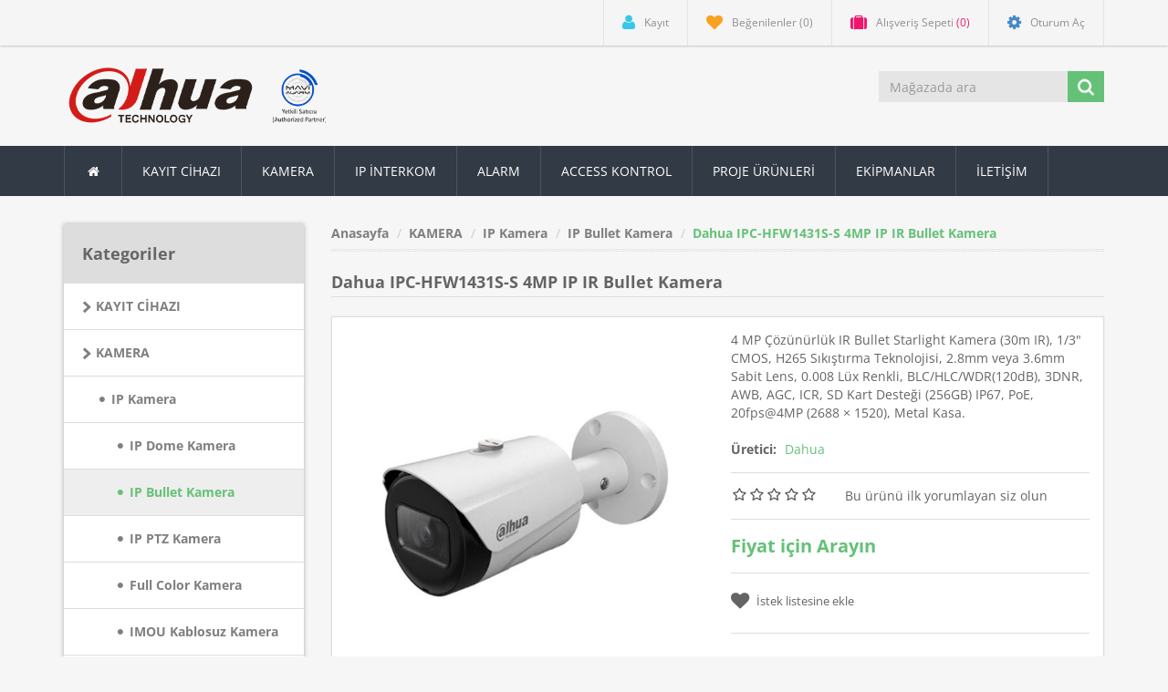

--- FILE ---
content_type: text/html; charset=utf-8
request_url: https://dahua-tr.com/ipc-hfw1431s-s
body_size: 8569
content:

<!DOCTYPE html>
<html class="html-product-details-page">
    <head>
        <title>Dahua IPC-HFW1431S-S 4MP IP IR Bullet Kamera | Dahua T&#252;rkiye | IP Kamera | NVR | XVR | Termal | Fiyatları</title>
        <meta http-equiv="Content-type" content="text/html;charset=UTF-8" />
        <meta name="description" content="4 MP &#199;&#246;z&#252;n&#252;rl&#252;k IR Bullet Starlight Kamera (30m IR), 1/3&quot; CMOS, H265 Sıkıştırma Teknolojisi, 2.8mm veya 3.6mm Sabit Lens, 0.008 L&#252;x Renkli, BLC/HLC/WDR(120dB), 3DNR, AWB, AGC, ICR, SD Kart Desteği (256GB) IP67, PoE, 20fps@4MP (2688 &#215; 1520), Metal Kasa." />
        <meta name="keywords" content="Dahua IPC-HFW1431S-S 4MP Full Color IP Bullet Kamera" />
        <meta http-equiv="X-UA-Compatible" content="IE=edge" />
        <meta name="generator" content="nopCommerce" />
        <meta name="viewport" content="width=device-width, initial-scale=1" />
        <style type="text/css">@font-face {font-family:Open Sans;font-style:normal;font-weight:400;src:url(/cf-fonts/s/open-sans/5.0.20/latin-ext/400/normal.woff2);unicode-range:U+0100-02AF,U+0304,U+0308,U+0329,U+1E00-1E9F,U+1EF2-1EFF,U+2020,U+20A0-20AB,U+20AD-20CF,U+2113,U+2C60-2C7F,U+A720-A7FF;font-display:swap;}@font-face {font-family:Open Sans;font-style:normal;font-weight:400;src:url(/cf-fonts/s/open-sans/5.0.20/greek/400/normal.woff2);unicode-range:U+0370-03FF;font-display:swap;}@font-face {font-family:Open Sans;font-style:normal;font-weight:400;src:url(/cf-fonts/s/open-sans/5.0.20/cyrillic/400/normal.woff2);unicode-range:U+0301,U+0400-045F,U+0490-0491,U+04B0-04B1,U+2116;font-display:swap;}@font-face {font-family:Open Sans;font-style:normal;font-weight:400;src:url(/cf-fonts/s/open-sans/5.0.20/cyrillic-ext/400/normal.woff2);unicode-range:U+0460-052F,U+1C80-1C88,U+20B4,U+2DE0-2DFF,U+A640-A69F,U+FE2E-FE2F;font-display:swap;}@font-face {font-family:Open Sans;font-style:normal;font-weight:400;src:url(/cf-fonts/s/open-sans/5.0.20/greek-ext/400/normal.woff2);unicode-range:U+1F00-1FFF;font-display:swap;}@font-face {font-family:Open Sans;font-style:normal;font-weight:400;src:url(/cf-fonts/s/open-sans/5.0.20/hebrew/400/normal.woff2);unicode-range:U+0590-05FF,U+200C-2010,U+20AA,U+25CC,U+FB1D-FB4F;font-display:swap;}@font-face {font-family:Open Sans;font-style:normal;font-weight:400;src:url(/cf-fonts/s/open-sans/5.0.20/latin/400/normal.woff2);unicode-range:U+0000-00FF,U+0131,U+0152-0153,U+02BB-02BC,U+02C6,U+02DA,U+02DC,U+0304,U+0308,U+0329,U+2000-206F,U+2074,U+20AC,U+2122,U+2191,U+2193,U+2212,U+2215,U+FEFF,U+FFFD;font-display:swap;}@font-face {font-family:Open Sans;font-style:normal;font-weight:400;src:url(/cf-fonts/s/open-sans/5.0.20/vietnamese/400/normal.woff2);unicode-range:U+0102-0103,U+0110-0111,U+0128-0129,U+0168-0169,U+01A0-01A1,U+01AF-01B0,U+0300-0301,U+0303-0304,U+0308-0309,U+0323,U+0329,U+1EA0-1EF9,U+20AB;font-display:swap;}@font-face {font-family:Open Sans;font-style:normal;font-weight:700;src:url(/cf-fonts/s/open-sans/5.0.20/cyrillic-ext/700/normal.woff2);unicode-range:U+0460-052F,U+1C80-1C88,U+20B4,U+2DE0-2DFF,U+A640-A69F,U+FE2E-FE2F;font-display:swap;}@font-face {font-family:Open Sans;font-style:normal;font-weight:700;src:url(/cf-fonts/s/open-sans/5.0.20/hebrew/700/normal.woff2);unicode-range:U+0590-05FF,U+200C-2010,U+20AA,U+25CC,U+FB1D-FB4F;font-display:swap;}@font-face {font-family:Open Sans;font-style:normal;font-weight:700;src:url(/cf-fonts/s/open-sans/5.0.20/latin-ext/700/normal.woff2);unicode-range:U+0100-02AF,U+0304,U+0308,U+0329,U+1E00-1E9F,U+1EF2-1EFF,U+2020,U+20A0-20AB,U+20AD-20CF,U+2113,U+2C60-2C7F,U+A720-A7FF;font-display:swap;}@font-face {font-family:Open Sans;font-style:normal;font-weight:700;src:url(/cf-fonts/s/open-sans/5.0.20/greek/700/normal.woff2);unicode-range:U+0370-03FF;font-display:swap;}@font-face {font-family:Open Sans;font-style:normal;font-weight:700;src:url(/cf-fonts/s/open-sans/5.0.20/cyrillic/700/normal.woff2);unicode-range:U+0301,U+0400-045F,U+0490-0491,U+04B0-04B1,U+2116;font-display:swap;}@font-face {font-family:Open Sans;font-style:normal;font-weight:700;src:url(/cf-fonts/s/open-sans/5.0.20/vietnamese/700/normal.woff2);unicode-range:U+0102-0103,U+0110-0111,U+0128-0129,U+0168-0169,U+01A0-01A1,U+01AF-01B0,U+0300-0301,U+0303-0304,U+0308-0309,U+0323,U+0329,U+1EA0-1EF9,U+20AB;font-display:swap;}@font-face {font-family:Open Sans;font-style:normal;font-weight:700;src:url(/cf-fonts/s/open-sans/5.0.20/latin/700/normal.woff2);unicode-range:U+0000-00FF,U+0131,U+0152-0153,U+02BB-02BC,U+02C6,U+02DA,U+02DC,U+0304,U+0308,U+0329,U+2000-206F,U+2074,U+20AC,U+2122,U+2191,U+2193,U+2212,U+2215,U+FEFF,U+FFFD;font-display:swap;}@font-face {font-family:Open Sans;font-style:normal;font-weight:700;src:url(/cf-fonts/s/open-sans/5.0.20/greek-ext/700/normal.woff2);unicode-range:U+1F00-1FFF;font-display:swap;}</style>
        <!-- Google tag (gtag.js) --> <script async src="https://www.googletagmanager.com/gtag/js?id=AW-11063865506"></script> <script>   window.dataLayer = window.dataLayer || [];   function gtag(){dataLayer.push(arguments);}   gtag('js', new Date());    gtag('config', 'AW-11063865506'); </script>
<meta property="og:type" content="product" />
<meta property="og:title" content="Dahua IPC-HFW1431S-S 4MP IP IR Bullet Kamera" />
<meta property="og:description" content="4 MP &#199;&#246;z&#252;n&#252;rl&#252;k IR Bullet Starlight Kamera (30m IR), 1/3&quot; CMOS, H265 Sıkıştırma Teknolojisi, 2.8mm veya 3.6mm Sabit Lens, 0.008 L&#252;x Renkli, BLC/HLC/WDR(120dB), 3DNR, AWB, AGC, ICR, SD Kart Desteği (256GB) IP67, PoE, 20fps@4MP (2688 &#215; 1520), Metal Kasa." />
<meta property="og:image" content="http://dahua-tr.com/content/images/thumbs/0002427_dahua-ipc-hfw1431s-s-4mp-ip-ir-bullet-kamera_550.jpeg" />
<meta property="og:url" content="http://dahua-tr.com/ipc-hfw1431s-s" />
<meta property="og:site_name" content="Dahua" />
<meta property="twitter:card" content="summary" />
<meta property="twitter:site" content="Dahua" />
<meta property="twitter:title" content="Dahua IPC-HFW1431S-S 4MP IP IR Bullet Kamera" />
<meta property="twitter:description" content="4 MP &#199;&#246;z&#252;n&#252;rl&#252;k IR Bullet Starlight Kamera (30m IR), 1/3&quot; CMOS, H265 Sıkıştırma Teknolojisi, 2.8mm veya 3.6mm Sabit Lens, 0.008 L&#252;x Renkli, BLC/HLC/WDR(120dB), 3DNR, AWB, AGC, ICR, SD Kart Desteği (256GB) IP67, PoE, 20fps@4MP (2688 &#215; 1520), Metal Kasa." />
<meta property="twitter:image" content="http://dahua-tr.com/content/images/thumbs/0002427_dahua-ipc-hfw1431s-s-4mp-ip-ir-bullet-kamera_550.jpeg" />
<meta property="twitter:url" content="http://dahua-tr.com/ipc-hfw1431s-s" />

        
        
        
        <link href="/bundles/styles/764xhkzjd9eznfswvlvh3dzetrrmrri092xwgrjkb-g1?v=ekjwl1wEOEHQ2VBEuhbeivX2yXLBdFJjPAzA3mYSVT41" rel="stylesheet"/>


        <script src="/bundles/scripts/fdvnkgxvfoq8bnnksu36hnqvputc-2zkgte1jlje-mo1?v=Eu8do78Zbten5oPF9IJmk6HeDP76g_Tz5SSt-6Icvmw1"></script>


        <link rel="canonical" href="https://dahua-tr.com/ipc-hfw1431s-s" />

        
        
        
        
<link rel="shortcut icon" href="https://dahua-tr.com/favicon.ico" />
        <!--Theme Designed by nopAccelerate Themes - http://themes.nopaccelerate.com/themes/ -->
        <!--Copyright (c) 2016-->
        <!--[if lt IE 9]>
               <script src="https://oss.maxcdn.com/libs/respond.js/1.3.0/respond.min.js"></script>
        <![endif]-->
    </head>
    <body><!-- Google Tag Manager (noscript) -->
<noscript><iframe src="https://www.googletagmanager.com/ns.html?id=GTM-T947PSN"
height="0" width="0" style="display:none;visibility:hidden"></iframe></noscript>
<!-- End Google Tag Manager (noscript) -->
        <!--[if lt IE 7]>
            <p class="chromeframe">You are using an <strong>outdated</strong> browser. Please <a href="http://browsehappy.com/">upgrade your browser</a> or <a href="http://www.google.com/chromeframe/?redirect=true">activate Google Chrome Frame</a> to improve your experience.</p>
        <![endif]-->
        


<div class="ajax-loading-block-window" style="display: none">
</div>
<div id="dialog-notifications-success" title="Bildirim" style="display:none;">
</div>
<div id="dialog-notifications-error" title="Hata" style="display:none;">
</div>
<div id="dialog-notifications-warning" title="Uyarı" style="display:none;">
</div>
<div id="bar-notification" class="bar-notification">
    <span class="close" title="Kapat">&nbsp;</span>
</div>


<div class="master-wrapper-page">
        
        
<!--[if lte IE 7]>
    <div style="clear:both;height:59px;text-align:center;position:relative;">
        <a href="http://www.microsoft.com/windows/internet-explorer/default.aspx" target="_blank">
            <img src="/Themes/NobleTheme/Content/images/ie_warning.jpg" height="42" width="820" alt="You are using an outdated browser. For a faster, safer browsing experience, upgrade for free today." />
        </a>
    </div>
<![endif]-->

        <div class="admin-header-link">
            <ul>
                
            </ul>
        </div>    
        <div class="header">
    
    <div class="header-upper">
        <div class="container">
            <div class="row">
                <div class="col-md-3">
                    <div class="header-selectors-wrapper">
                        

                        

                        

                        
                    </div>
                </div>
                <div class="col-md-9 header-upper-right pull-right">
                    <div class="header-links-wrapper">
                        <div class="header-links header-top-right">
    <ul>
        
        
            <li class="register"><a href="/register" class="ico-register"><i class="fa fa-user"></i> <span>Kayıt</span></a></li>
                    <li class="my-wishlist">
                <a href="/wishlist" class="ico-wishlist">
                    <i class="fa fa-heart"></i>
                    <span class="wishlist-label">Beğenilenler</span>
                    <span class="wishlist-qty">(0)</span>
                </a>
            </li>
                    <li class="dropdown  my-cart" id="topcartlink">
                <a href="/cart" class="ico-cart">
                    <i class="fa fa-suitcase"></i>
                    <span class="cart-label">Alışveriş Sepeti</span>
                    <span class="cart-qty">(0)</span>
                </a>
                <ul class="dropdown-menu" role="menu">
                    <li id="flyout-cart" class="flyout-cart">
    <div class="mini-shopping-cart">
        
           <div class="empty-shopping-cart">You have no items in your shopping cart.</div> 
    </div>
</li>

                </ul>
            </li>
                            <li class="login"><a href="/login" class="ico-login"><i class="fa fa-gear"></i> <span>Oturum Aç</span></a></li>
        
    </ul>
</div>
<!-- Google Tag Manager -->
<script>(function(w,d,s,l,i){w[l]=w[l]||[];w[l].push({'gtm.start':
new Date().getTime(),event:'gtm.js'});var f=d.getElementsByTagName(s)[0],
j=d.createElement(s),dl=l!='dataLayer'?'&l='+l:'';j.async=true;j.src=
'https://www.googletagmanager.com/gtm.js?id='+i+dl;f.parentNode.insertBefore(j,f);
})(window,document,'script','dataLayer','GTM-MN7HNPQ');</script>
<!-- End Google Tag Manager -->
                    </div>
                </div>
            </div>
        </div>
    </div>
    <div class="header-lower">
        <div class="container">
            <div class="row">
                <div class="col-xs-12 col-sm-3 col-md-3">
                    <div class="header-logo">
                        <a href="/">
    <img title="" alt="Dahua" src="https://dahua-tr.com/content/images/thumbs/0002553.png">
</a>
                    </div>
                </div>
                <div class="col-xs-12 col-sm-5 col-md-4 col-lg-3 pull-right">
                    <div class="search-box">
                        <form action="/search" class="navbar-form navbar-left" id="small-search-box-form" method="get">    <div class="form-group">
        <input type="text" class="search-nav form-control" id="small-searchterms" autocomplete="off" placeholder="Mağazada ara" name="q" />
        
        <input type="submit" class="btn search-box-button" value="" />
            <script type="text/javascript">
                $("#small-search-box-form").submit(function(event) {
                if ($("#small-searchterms").val() == "") {
                    alert('Lütfen bazı arama anahtar kelimesi girin');
                    $("#small-searchterms").focus();
                    event.preventDefault();
                }
            });
            </script>
                
            <script type="text/javascript">
                $(document).ready(function() {
                    $('#small-searchterms').autocomplete({
                            delay: 500,
                            minLength: 3,
                            source: '/catalog/searchtermautocomplete',
                            appendTo: '.search-box',
                            select: function(event, ui) {
                                $("#small-searchterms").val(ui.item.label);
                                setLocation(ui.item.producturl);
                                return false;
                            }
                        })
                        .data("ui-autocomplete")._renderItem = function(ul, item) {
                            var t = item.label;
                            //html encode
                            t = htmlEncode(t);
                            return $("<li></li>")
                                .data("item.autocomplete", item)
                                .append("<a>" +"<span>" + t + "</span>" + "</a>")
                            .appendTo(ul);
                    };
                });
            </script>
        
        
    </div>
</form>
                    </div>
                </div>
            </div>
        </div>
    </div>
</div>

        <script type="text/javascript">
            AjaxCart.init(false, '.header-links .cart-qty', '.header-links .wishlist-qty', '#flyout-cart');
        </script>
        <div class="header-menu">
            <div class="container">
                <div class="row">
                    <div class="col-md-12">
                        <div class="main-menu">
    <nav class="navbar navbar-inverse category-menu">
        <!-- Brand and toggle get grouped for better mobile display -->
        <div class="navbar-header">
            <button aria-expanded="false" data-target="#mobile-menu" data-toggle="collapse" class="navbar-toggle collapsed" type="button">
                <span class="sr-only">Toggle navigation</span>
                <span class="icon-bar"></span>
                <span class="icon-bar"></span>
                <span class="icon-bar"></span>
            </button>
        </div>
        <!-- Collect the nav links, forms, and other content for toggling -->
        <div id="mobile-menu" class="collapse navbar-collapse">
            <ul class="nav navbar-nav">
                
                    <li class="home-wrapper"><a href="/"><i class="fa fa-home fa-fw"></i></a></li>
                
    <li class="dropdown">
            <a class="dropdown-toggle" href="/kayit-cihazi"  role="button" aria-expanded="false">
                KAYIT CİHAZI
            </a>
                <ul class="dropdown-menu sub-menusublist first-level" role="menu">
         <li>
            <a href="/nvr-kayit-cihazi">NVR Kayıt Cihazı
            
            </a>
         </li>
         <li>
            <a href="/xvr-kayit-cihazi">XVR Kayıt Cihazı
            
            </a>
         </li>
         <li>
            <a href="/mobil-kayit-cihazi">Mobil Kayıt Cihazı
            
            </a>
         </li>
                </ul>

</li>
    <li class="dropdown">
            <a class="dropdown-toggle" href="/kamera"  role="button" aria-expanded="false">
                KAMERA
            </a>
                <ul class="dropdown-menu sub-menusublist first-level" role="menu">
    <li class="dropdown">
            <a class="dropdown-toggle" href="/ip-kamera"  role="button" aria-expanded="false">
                IP Kamera
            </a>
                <ul class="dropdown-menu sub-menusublist first-level" role="menu">
         <li>
            <a href="/ip-dome-kamera">IP Dome Kamera
            
            </a>
         </li>
         <li>
            <a href="/ip-bullet-kamera">IP Bullet Kamera
            
            </a>
         </li>
         <li>
            <a href="/ip-ptz-kamera">IP PTZ Kamera
            
            </a>
         </li>
         <li>
            <a href="/ip-full-color">Full Color Kamera
            
            </a>
         </li>
         <li>
            <a href="/kablosuz-kamera">IMOU Kablosuz Kamera
            
            </a>
         </li>
                </ul>

</li>
    <li class="dropdown">
            <a class="dropdown-toggle" href="/hd-cvi-kamera"  role="button" aria-expanded="false">
                Analog HD-CVI Kamera
            </a>
                <ul class="dropdown-menu sub-menusublist first-level" role="menu">
         <li>
            <a href="/hd-cvi-dome-kamera">Analog Dome Kamera (HD-CVI)
            
            </a>
         </li>
         <li>
            <a href="/hd-cvi-bullet-kamera">Analog Bullet Kamera (HD-CVI)
            
            </a>
         </li>
         <li>
            <a href="/hd-cvi-ptz-kamera">Analog PTZ Kamera (HD-CVI)
            
            </a>
         </li>
                </ul>

</li>
         <li>
            <a href="/mobil-kamera">Mobil Kamera
            
            </a>
         </li>
         <li>
            <a href="/imou">IMOU
            
            </a>
         </li>
                </ul>

</li>
    <li class="dropdown">
            <a class="dropdown-toggle" href="/interkom"  role="button" aria-expanded="false">
                IP İnterkom
            </a>
                <ul class="dropdown-menu sub-menusublist first-level" role="menu">
         <li>
            <a href="/interkom-monitor">İnterkom LCD Monit&#246;r
            
            </a>
         </li>
         <li>
            <a href="/interkom-zil-paneli">İnterkom Zil Paneli
            
            </a>
         </li>
         <li>
            <a href="/interkom-switch">İnterkom Switchleri
            
            </a>
         </li>
         <li>
            <a href="/guvenlik-konsolu">G&#252;venlik Konsolu
            
            </a>
         </li>
                </ul>

</li>
    <li class="dropdown">
            <a class="dropdown-toggle" href="/alarm"  role="button" aria-expanded="false">
                ALARM
            </a>
                <ul class="dropdown-menu sub-menusublist first-level" role="menu">
         <li>
            <a href="/alarm-paneli">Alarm Paneli
            
            </a>
         </li>
         <li>
            <a href="/dedektor">Dedekt&#246;r
            
            </a>
         </li>
         <li>
            <a href="/aksesuar">Aksesuar
            
            </a>
         </li>
         <li>
            <a href="/alarm-set">Hazır Setler
            
            </a>
         </li>
                </ul>

</li>
    <li class="dropdown">
            <a class="dropdown-toggle" href="/access-kontrol"  role="button" aria-expanded="false">
                ACCESS KONTROL
            </a>
                <ul class="dropdown-menu sub-menusublist first-level" role="menu">
         <li>
            <a href="/access-kontrol-paneli">Access Kontrol Panelli
            
            </a>
         </li>
         <li>
            <a href="/parmak-izi-okuma-cihazi">Parmak İzi Okuyucu
            
            </a>
         </li>
         <li>
            <a href="/yuz-tanima-cihazi">Y&#252;z Tanıma Cihazı
            
            </a>
         </li>
         <li>
            <a href="/kart-okuyucu">Kart Okuyucu
            
            </a>
         </li>
         <li>
            <a href="/tanimlama-cihazi">Tanımlama Cihazı
            
            </a>
         </li>
         <li>
            <a href="/kontrol-modulleri">Mod&#252;ller
            
            </a>
         </li>
                </ul>

</li>
    <li class="dropdown">
            <a class="dropdown-toggle" href="/proje"  role="button" aria-expanded="false">
                PROJE &#220;R&#220;NLERİ
            </a>
                <ul class="dropdown-menu sub-menusublist first-level" role="menu">
         <li>
            <a href="/proje-nvr-kayit-cihazi">NVR Kayıt Cihazı
            
            </a>
         </li>
         <li>
            <a href="/proje-kamera">Proje Kameraları
            
            </a>
         </li>
         <li>
            <a href="/proje-ptz-kamera">PTZ Kameralar
            
            </a>
         </li>
         <li>
            <a href="/lazer-kamera">Lazer Kamera
            
            </a>
         </li>
         <li>
            <a href="/termal-kamera">Termal Kamera
            
            </a>
         </li>
         <li>
            <a href="/uvss-arac-alti-goruntuleme">Ara&#231; Altı G&#246;r&#252;nt&#252;leme
            
            </a>
         </li>
         <li>
            <a href="/drone">Drone
            
            </a>
         </li>
         <li>
            <a href="/kapi-metal-dedektor">Kapı Tipi Metal Dedekt&#246;r
            
            </a>
         </li>
         <li>
            <a href="/video-konferans">Video Konferans &#199;&#246;z&#252;mleri
            
            </a>
         </li>
                </ul>

</li>
    <li class="dropdown">
            <a class="dropdown-toggle" href="/ekipmanlar"  role="button" aria-expanded="false">
                EKİPMANLAR
            </a>
                <ul class="dropdown-menu sub-menusublist first-level" role="menu">
         <li>
            <a href="/kontrol-klavyesi">Kontrol Klavyeleri
            
            </a>
         </li>
         <li>
            <a href="/montaj-aparati">Montaj Aparatı
            
            </a>
         </li>
         <li>
            <a href="/network-kablosu">Network Kablosu
            
            </a>
         </li>
         <li>
            <a href="/lens">Kamera Lensleri
            
            </a>
         </li>
         <li>
            <a href="/monitor">CCTV Monitorler
            
            </a>
         </li>
         <li>
            <a href="/network-switch">Network Switch
            
            </a>
         </li>
         <li>
            <a href="/dahua-wireless">Kablosuz Aktarım Cihazları
            
            </a>
         </li>
         <li>
            <a href="/ssd">SSD Diskler
            
            </a>
         </li>
                </ul>

</li>
                                    <li><a href="/iletisim">İLETİŞİM</a></li>
                                
            </ul>
        </div><!-- /.navbar-collapse -->
    </nav>
</div>



                    </div>
                </div>
            </div>
        </div>
        <div class="master-wrapper-content">
            

<div class="slider-wrapper theme-custom">
    <div id="nivo-slider" class="nivoSlider">
                    <img src="https://dahua-tr.com/content/images/thumbs/0002301.jpeg" data-thumb="http://dahua-tr.com/content/images/thumbs/0002301.jpeg" data-transition="" alt="" title="" />

                    <img src="https://dahua-tr.com/content/images/thumbs/0002302.jpeg" data-thumb="http://dahua-tr.com/content/images/thumbs/0002302.jpeg" data-transition="" alt="" title="" />

                    <img src="https://dahua-tr.com/content/images/thumbs/0002303.jpeg" data-thumb="http://dahua-tr.com/content/images/thumbs/0002303.jpeg" data-transition="slideInLeft" alt="" title="" />

                    <img src="https://dahua-tr.com/content/images/thumbs/0002304.jpeg" data-thumb="http://dahua-tr.com/content/images/thumbs/0002304.jpeg" data-transition="" alt="" title="" />

                    <img src="https://dahua-tr.com/content/images/thumbs/0002305.jpeg" data-thumb="http://dahua-tr.com/content/images/thumbs/0002305.jpeg" data-transition="" alt="" title="" />

    </div>
</div>
<script type="text/javascript">
    $(window).load(function () {
        $('#nivo-slider').nivoSlider();
    });
</script>

            <div class="container">
                <div class="row">
                    <div class="col-md-12">
                         
                    </div>
                </div>
                
                <div class="ajax-loading-block-window" style="display: none">
                    <div class="loading-image">
                    </div>
                </div>
            </div>
            <div class="master-column-wrapper">
                <div class="container">
                    <div class="row">
                        

    <div class="sidebar col-md-3">

    <div class="block block-category-navigation well box-shadow-wrapper">
        <div class="title main-title">
            <strong>Kategoriler</strong>
        </div>
        <div class="listbox">
            <ul class="nav nav-list">
    <li class="inactive">
        <a href="/kayit-cihazi">KAYIT CİHAZI
        </a>

    </li>
    <li class="active">
        <a href="/kamera">KAMERA
        </a>
            <ul class="sublist nav nav-list">
    <li class="active">
        <a href="/ip-kamera">IP Kamera
        </a>
            <ul class="sublist nav nav-list">
    <li class="inactive">
        <a href="/ip-dome-kamera">IP Dome Kamera
        </a>

    </li>
    <li class="active last">
        <a href="/ip-bullet-kamera">IP Bullet Kamera
        </a>

    </li>
    <li class="inactive">
        <a href="/ip-ptz-kamera">IP PTZ Kamera
        </a>

    </li>
    <li class="inactive">
        <a href="/ip-full-color">Full Color Kamera
        </a>

    </li>
    <li class="inactive">
        <a href="/kablosuz-kamera">IMOU Kablosuz Kamera
        </a>

    </li>
            </ul>

    </li>
    <li class="inactive">
        <a href="/hd-cvi-kamera">Analog HD-CVI Kamera
        </a>

    </li>
    <li class="inactive">
        <a href="/mobil-kamera">Mobil Kamera
        </a>

    </li>
    <li class="inactive">
        <a href="/imou">IMOU
        </a>

    </li>
            </ul>

    </li>
    <li class="inactive">
        <a href="/interkom">IP İnterkom
        </a>

    </li>
    <li class="inactive">
        <a href="/alarm">ALARM
        </a>

    </li>
    <li class="inactive">
        <a href="/access-kontrol">ACCESS KONTROL
        </a>

    </li>
    <li class="inactive">
        <a href="/proje">PROJE &#220;R&#220;NLERİ
        </a>

    </li>
    <li class="inactive">
        <a href="/ekipmanlar">EKİPMANLAR
        </a>

    </li>
    <li class="inactive">
        <a href="/ez-ip">EZ-IP
        </a>

    </li>
            </ul>
        </div>
    </div>
    <div class="block block-manufacturer-navigation well box-shadow-wrapper">
        <div class="title main-title">
            <strong>Üreticiler</strong>
        </div>
        <div class="listbox">
            <ul class="nav nav-list">
                    <li class="inactive">
                        <a href="/dahua">Dahua</a>
                    </li>
                    <li class="inactive">
                        <a href="/ez-ip-2">EZ-IP</a>
                    </li>
                    <li class="inactive">
                        <a href="/imou-2">IMOU</a>
                    </li>
            </ul>
        </div>
    </div>
    <div class="block block-recently-viewed-products well box-shadow-wrapper">
        <div class="title main-title">
            <strong>Son Görüntülenenler</strong>
        </div>
        <div class="listbox">
            <ul class="list">
                    <li  class="last">
                            <div class="product-picture">
                                <a href="/ipc-hfw1431s-s" title="Dahua IPC-HFW1431S-S 4MP IP IR Bullet Kamera">
                                    <img alt="Dahua IPC-HFW1431S-S" src="https://dahua-tr.com/content/images/thumbs/0002427_dahua-ipc-hfw1431s-s-4mp-ip-ir-bullet-kamera_64.jpeg" title="Dahua IPC-HFW1431S-S 4MP IP IR Bullet Kamera" />
                                </a>
                            </div>
                        <a href="/ipc-hfw1431s-s" class="product-name">Dahua IPC-HFW1431S-S 4MP IP IR Bullet Kamera</a>
                    </li>
            </ul>
        </div>
    </div>
    <div class="block block-popular-tags well box-shadow-wrapper">
        <div class="title main-title">
            <strong>Popüler etiketler</strong>
        </div>
        <div class="listbox">
            <div class="tags">
                <ul class="nav nav-pills">
                        <li>
                            <a href="/producttag/37/dahua" style="font-size:120%;">dahua<span>,</span></a>&nbsp;
                        </li>
                        <li>
                            <a href="/producttag/2794/dahua-ip-kamera" style="font-size:90%;">dahua ıp kamera<span>,</span></a>&nbsp;
                        </li>
                        <li>
                            <a href="/producttag/2793/dahua-kamera" style="font-size:85%;">dahua kamera<span>,</span></a>&nbsp;
                        </li>
                        <li>
                            <a href="/producttag/166/dahua-nvr" style="font-size:85%;">dahua nvr<span>,</span></a>&nbsp;
                        </li>
                        <li>
                            <a href="/producttag/1196/dahua-termal-kamera" style="font-size:85%;">dahua termal kamera<span>,</span></a>&nbsp;
                        </li>
                </ul>
            </div>
                <div class="view-all">
                    <a href="/producttag/all">Hepsini gör</a>
                </div>
        </div>
    </div>
    </div>
    <div class="main-content col-md-9">
        
        
<!--product breadcrumb-->
<div class="breadcrumb-wrapper">
    
<div class="breadcrumb-wrapper">
    <ul class="breadcrumb">
        
        <li>
            <span itemscope itemtype="http://data-vocabulary.org/Breadcrumb">
                <a href="/" itemprop="url">
                    <span itemprop="title">Anasayfa</span>
                </a>
            </span>
        </li>
            <li>
                <span itemscope itemtype="http://data-vocabulary.org/Breadcrumb">
                    <a href="/kamera" itemprop="url">
                        <span itemprop="title">KAMERA</span>
                    </a>
                </span>
            </li>
            <li>
                <span itemscope itemtype="http://data-vocabulary.org/Breadcrumb">
                    <a href="/ip-kamera" itemprop="url">
                        <span itemprop="title">IP Kamera</span>
                    </a>
                </span>
            </li>
            <li>
                <span itemscope itemtype="http://data-vocabulary.org/Breadcrumb">
                    <a href="/ip-bullet-kamera" itemprop="url">
                        <span itemprop="title">IP Bullet Kamera</span>
                    </a>
                </span>
            </li>
        <li>
            <strong class="active">Dahua IPC-HFW1431S-S 4MP IP IR Bullet Kamera</strong>
            
            
        </li>
    </ul>
</div>
 
</div>

<div class="page product-details-page">
    <div class="page-body">
        
<form action="/ipc-hfw1431s-s" id="product-details-form" method="post">            <div itemscope itemtype="http://schema.org/Product" data-productid="2123">
                <div class="product-name panel-heading">
                    <h1 itemprop="name">
                        Dahua IPC-HFW1431S-S 4MP IP IR Bullet Kamera
                    </h1>
                </div>
                <div class="product-essential from-panel">
                    <div class="panel-body">
                        <div class="row">
                            <div class="col-md-6">
                                
                                <!--product pictures-->
                                
<div class="gallery">
    <div class="picture">
            <img alt="Dahua IPC-HFW1431S-S" src="https://dahua-tr.com/content/images/thumbs/0002427_dahua-ipc-hfw1431s-s-4mp-ip-ir-bullet-kamera_550.jpeg" title="Dahua IPC-HFW1431S-S 4MP IP IR Bullet Kamera" itemprop="image" id="main-product-img-2123" />
    </div>
</div>

                                
                            </div>
                            <div class="col-md-6">
                                
                                <div class="overview">
                                        <div class="short-description">
                                            4 MP Çözünürlük IR Bullet Starlight Kamera (30m IR), 1/3" CMOS, H265 Sıkıştırma Teknolojisi, 2.8mm veya 3.6mm Sabit Lens, 0.008 Lüx Renkli, BLC/HLC/WDR(120dB), 3DNR, AWB, AGC, ICR, SD Kart Desteği (256GB) IP67, PoE, 20fps@4MP (2688 × 1520), Metal Kasa.
                                        </div>
                                    
                                    <!--SKU, MAN, GTIN, vendor-->
                                    
<div class="additional-details">
    
            </div>
                                    <!--delivery-->
                                    
                                    <!--product manufacturers-->
                                        <div class="manufacturers">
            <strong>Üretici:</strong>
        <span class="value">
                <a href="/dahua">Dahua</a>
        </span>
    </div>

                                    <!--product reviews-->
                                    
    <div class="product-reviews-overview" >
        <div class="product-review-box">
            <div class="rating">
                <div style="width: 0%">
                </div>
            </div>
        </div>

            <div class="product-no-reviews">
                <a href="/productreviews/2123">Bu ürünü ilk yorumlayan siz olun</a>
            </div>
    </div>

                                    <!--sample download-->
                                    
                                    <!--attributes-->

                                    <!--gift card-->
       
                                    <!--rental info-->

                                    <!--price & add to cart-->
                                    <div class="price-availability">
<div class="prices" itemprop="offers" itemscope itemtype="http://schema.org/Offer">
        <div class="product-price call-for-price">
            <span>Fiyat için Arayın</span>
        </div>
</div>
                                            <!--availability-->

                                    </div>
                                    

                                    <div class="form-group email-friend-btn">
                                        <div class="email-compare-button">
                                            <!--wishlist, compare, email a friend-->
                                            
    <div class="add-to-wishlist">
        <input type="button" id="add-to-wishlist-button-2123" class="btn btn-default add-to-wishlist-button" value="İstek listesine ekle" data-productid="2123" onclick="AjaxCart.addproducttocart_details('/addproducttocart/details/2123/2', '#product-details-form');return false;" />
    </div>

                                            

                                            
                                            
                                        </div>
                                    </div>
                                    
                                    
                                </div>
                            </div>
                            <div class="col-md-12">
                                <div class="product-details-tabs">
                                    <ul class="nav nav-tabs">
                                            <li class="active"><a href="#description" data-toggle="tab">Product Description</a></li>
                                                                                    <li><a href="#tags" data-toggle="tab">Ürün etiketleri</a></li>
                                                                            </ul>
                                    <div class="tab-content">
                                            <div class="full-description tab-pane fade in active" id="description" itemprop="description">
                                                <p><a href="/Content/Images/uploaded/IPC-HFW1431S-S.pdf">Ürün Özellik Dökümanı</a></p>
                                            </div>
                                        <div class="product-tags tab-pane fade" id="tags">
                                                <div class="product-tags-box">
        <div class="product-tags-list">
            <ul class="nav nav-pills">
                    <li class="label label-default">
                        <a href="/producttag/37/dahua" class="label producttag">
                            dahua<span> (371)</span>
                        </a>

                    </li>
                        <li class="separator">, </li>
                    <li class="label label-default">
                        <a href="/producttag/3170/dahua-ipc-hfw1431s-s" class="label producttag">
                            dahua ipc-hfw1431s-s<span> (1)</span>
                        </a>

                    </li>
                        <li class="separator">, </li>
                    <li class="label label-default">
                        <a href="/producttag/3171/ipc-hfw1431s-s" class="label producttag">
                            ipc-hfw1431s-s<span> (1)</span>
                        </a>

                    </li>
                        <li class="separator">, </li>
                    <li class="label label-default">
                        <a href="/producttag/3182/ipc-hfw1431s-s-s2" class="label producttag">
                            ipc-hfw1431s-s-s2<span> (2)</span>
                        </a>

                    </li>
            </ul>
        </div>
    </div>

                                        </div>
                                        <div class="product-specification fade tab-pane" id="specification">
                                            
                                        </div>
                                    </div>
                                </div>
                            </div>
                        </div>
                    </div>
                    
                </div>
                <div class="product-collateral">
                    
                    
                </div>
            </div>
</form>        
    </div>
</div>

        
    </div>

                    </div>
                </div>
            </div>
            
        </div>
        <div class="footer">
    <div class="footer-upper">
        <div class="container">
            <div class="row">
                <div class="column information col-sm-3 col-md-3">
                    <div class="title information-title">
                        <strong>İletişim</strong>
                    </div>
                    <ul class="nav nav-list">
                             <li><a href="/sitemap">Site Haritası</a></li>
                                                     <li><a href="/yazilimlar">Yazılım İndirme Merkezi</a></li>
                             <li><a href="/contactus">İletişime Geçin</a></li>
                    </ul>
                </div>
                <div class="column customer-service col-sm-3 col-md-3">
                    <div class="title service-title">
                        <strong>Müşteri Hizmetleri</strong>
                    </div>
                    <ul class="nav nav-list">
                        <li><a href="/search">Arama</a> </li>
                                                                                                     <li><a href="/recentlyviewedproducts">Son Görüntülenenler</a></li>
                                                                                                     <li><a href="/guncel-fiyat-listesi">G&#252;ncel Fiyat Listesi</a></li>
                    </ul>
                </div>
                <div class="column my-account col-sm-3 col-md-3">
                    <div class="title myaccount-title">
                        <strong>Hesap Detaylarım</strong>
                    </div>
                    <ul class="nav nav-list">
                        <li><a href="/customer/info">Hesabım</a></li>
                      
                            <li><a href="/vendor/apply">Tedarikçi Olun</a></li>
                                                    <li><a href="/privacy-notice">Gizlilik S&#246;zleşmesi</a></li>
                    </ul>
                </div>
                <div class="column follow-us col-sm-3 col-md-3">
                    <div class="social">
                        <div class="title newsletter-title">
                            <strong>Bizi takip edin</strong>
                        </div>
                        <h4>Bizi takip edin</h4>
                        <ul class="nav nav-list social-icons">
        <li class="facebook"><a href="https://www.facebook.com/mavialarmguvenliksistemleri/" target="_blank"><i class="fa fa-facebook"></i></a></li>
            <li class="twitter"><a href="https://twitter.com/mavi_alarm" target="_blank"><i class="fa fa-twitter"></i></a></li>
                <li class="youtube"><a href="https://www.youtube.com/channel/UCjdDRS04mEeJv2wV6iiEEzQ" target="_blank"><i class="fa fa-youtube"></i></a></li>
            <li class="google-plus"><a href="https://www.instagram.com/mavi_alarm/" target="_blank"><i class="fa fa-google-plus"></i></a></li>
</ul>
                    </div>
                </div>
            </div>
        </div>
    </div>
    <div class="footer-lower">
        <div class="container">
            <div class="row">
                <div class="col-xs-12 col-sm-4 col-md-4">
                    <div class="footer-information">
                    </div>
                        <div class="poweredby">
                            
                            Powered by <a target="_blank" href="http://www.nopcommerce.com/">nopCommerce</a>
                        </div>
                </div>
                <div class="col-xs-12 col-sm-4 col-md-4 footer-store-theme">
                    
                    <div class="footer-disclaimer">
                        Copyright &copy; 2026 Dahua. Tüm Hakkı Saklıdır.
                    </div>
                 </div>
            </div>
        </div>
    </div>
    
</div>
<!-- Google Tag Manager (noscript) -->
<noscript><iframe src="https://www.googletagmanager.com/ns.html?id=GTM-MN7HNPQ"
height="0" width="0" style="display:none;visibility:hidden"></iframe></noscript>
<!-- End Google Tag Manager (noscript) -->
</div>

<!-- Google code for Analytics tracking -->
<script type="text/javascript">
var _gaq = _gaq || [];
_gaq.push(['_setAccount', 'UA-88440499-4']);
_gaq.push(['_trackPageview']);

(function() {
var ga = document.createElement('script'); ga.type = 'text/javascript'; ga.async = true;
ga.src = ('https:' == document.location.protocol ? 'https://ssl' : 'http://www') + '.google-analytics.com/ga.js';
var s = document.getElementsByTagName('script')[0]; s.parentNode.insertBefore(ga, s);
})();
</script>
<!--Start of Tawk.to Script-->
<script type="text/javascript">
var Tawk_API=Tawk_API||{}, Tawk_LoadStart=new Date();
(function(){
var s1=document.createElement("script"),s0=document.getElementsByTagName("script")[0];
s1.async=true;
s1.src='https://embed.tawk.to/5fc2c1b7a1d54c18d8ee6a62/1eo8ca0cf';
s1.charset='UTF-8';
s1.setAttribute('crossorigin','*');
s0.parentNode.insertBefore(s1,s0);
})();
</script>
<!--End of Tawk.to Script-->


        
        
    <script defer src="https://static.cloudflareinsights.com/beacon.min.js/vcd15cbe7772f49c399c6a5babf22c1241717689176015" integrity="sha512-ZpsOmlRQV6y907TI0dKBHq9Md29nnaEIPlkf84rnaERnq6zvWvPUqr2ft8M1aS28oN72PdrCzSjY4U6VaAw1EQ==" data-cf-beacon='{"version":"2024.11.0","token":"ae1ab5c578294bc18f4e3904a894a068","r":1,"server_timing":{"name":{"cfCacheStatus":true,"cfEdge":true,"cfExtPri":true,"cfL4":true,"cfOrigin":true,"cfSpeedBrain":true},"location_startswith":null}}' crossorigin="anonymous"></script>
</body>
    </html>
